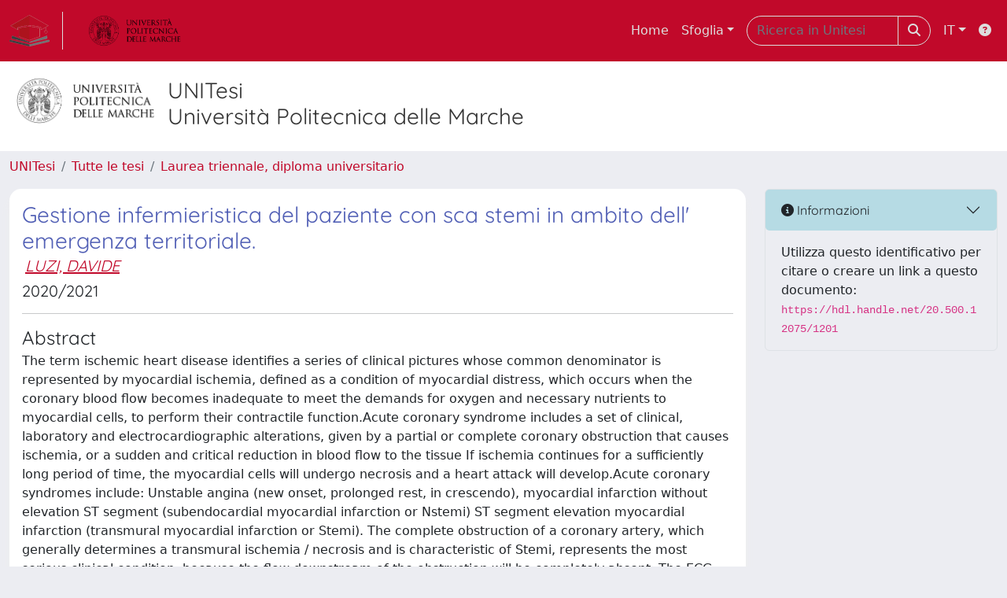

--- FILE ---
content_type: text/html;charset=utf-8
request_url: https://tesi.univpm.it/handle/20.500.12075/1201
body_size: 54543
content:
<!DOCTYPE html>
<html lang="it">
<head>
	<meta charset="utf-8">
	<meta http-equiv="X-UA-Compatible" content="IE=edge">
	<meta name="viewport" content="width=device-width, initial-scale=1.0">
	<link rel="shortcut icon"  href="/sr/favicon.ico" />
<link rel="stylesheet" href="/sr/jquery-ui/jquery-ui.min.css">
<link rel="stylesheet" type="text/css" href="https://static.cineca.it/jd/npm/jgrowl@1.4.9/jquery.jgrowl.min.css" />
<link rel="stylesheet" href="https://static.cineca.it/jd/npm/select2@4.0.13/dist/css/select2.min.css" />
<link rel="stylesheet" href="https://static.cineca.it/jd/npm/select2-bootstrap-5-theme@1.1.1/dist/select2-bootstrap-5-theme.min.css" />
<link rel="stylesheet" href="/sr/cineca/css/bootstrap-ricerca.min.css">
<link rel="stylesheet" href="/sr/local.css"><title>Gestione infermieristica del paziente con sca stemi in ambito dell&#039; emergenza territoriale.</title>
	<script src="https://static.cineca.it/jd/npm/jquery@3.7.1/dist/jquery.min.js" integrity="sha512-v2CJ7UaYy4JwqLDIrZUI/4hqeoQieOmAZNXBeQyjo21dadnwR+8ZaIJVT8EE2iyI61OV8e6M8PP2/4hpQINQ/g==" crossorigin="anonymous"></script>
<script type="text/javascript" src="/sr/jquery-ui/jquery-ui.min.js"></script>
<script type="text/javascript" src="/sr/jquery-ui-i18n/jquery.ui.datepicker-it.latest.js" charset="utf-8"></script>
<script src="https://static.cineca.it/jd/npm/bootstrap@5.2.3/dist/js/bootstrap.bundle.min.js" integrity="sha384-kenU1KFdBIe4zVF0s0G1M5b4hcpxyD9F7jL+jjXkk+Q2h455rYXK/7HAuoJl+0I4" crossorigin="anonymous"></script>
<script src="https://static.cineca.it/jd/npm/jgrowl@1.4.9/jquery.jgrowl.min.js"></script>
<script src="https://static.cineca.it/jd/npm/select2@4.0.13/dist/js/select2.full.min.js"></script>
<script src="https://static.cineca.it/jd/npm/blueimp-tmpl@3.20.0/js/tmpl.min.js"></script><script type="text/javascript" src="/sr/jquery/js/jquery.displaytag-ajax-1.2.js"></script>
<script src="https://static.cineca.it/jd/npm/js-cookie@3.0.5/dist/js.cookie.min.js" integrity="sha256-WCzAhd2P6gRJF9Hv3oOOd+hFJi/QJbv+Azn4CGB8gfY=" crossorigin="anonymous" referrerpolicy="no-referrer"></script>
<script>
	var JQ = $;
	var j = $;
</script>
<script type="text/javascript">
</script>
<script type="text/javascript" src="/sr/cineca/js/cilea.js?fwkVersion=26.1.0.0"></script>
<script type="text/javascript" src="/sr/cineca/js/fragment.js?fwkVersion=26.1.0.0"></script>
<script type="text/javascript" src="/sr/cineca/js/treeview.js?fwkVersion=26.1.0.0"></script>
<script type="text/javascript" src="/sr/cineca/js/ap-tool.js?fwkVersion=26.1.0.0"></script>
<span style="display:none;" id="rememberToSaveText">Attenzione: i dati modificati non sono ancora stati salvati. Per confermare inserimenti o cancellazioni di voci è necessario confermare con il tasto SALVA/INSERISCI in fondo alla pagina</span>
<script type="text/javascript" src="/sr/cineca/js/print.js?fwkVersion=26.1.0.0"></script>
<script type="text/javascript" src="/sr/cineca/js/widget.js?fwkVersion=26.1.0.0"></script>
<script type="text/javascript" src="/sr/cineca/js/layout.js?fwkVersion=26.1.0.0"></script>




<script type="text/javascript">
	var authenticatedPersonId='';
	var authenticatedUser=false;
</script>
<script type="text/javascript" src="https://tesi.univpm.it/static/js/utils.js"></script>
	<script type="text/javascript" src="https://tesi.univpm.it/static/js/choice-support.js"></script>
<script type="text/javascript">
				j(document).ready(function() {
					j('body').on('change','#itemxpage', function() {
						var dspaceObjectId = $('#dspaceObjectId').val();
						if (dspaceObjectId != null && dspaceObjectId != '') {
							$('#modal_display_item').modal('toggle');
							showEventLog(dspaceObjectId, '1', this.value);
						}
					});
					j('body').on('click',"#modal_display_item .pagination li:not('.active') .page-link", function(event) {
						var pagesize = $('#itemxpage').val();
						var dspaceObjectId = $('#dspaceObjectId').val();
						var url = new URL(this.href);
						var page = url.searchParams.get("page");
						if (page == null || isNaN(page)){
							page = 1;
						}
						if (dspaceObjectId != null && dspaceObjectId != '') {
							$('#modal_display_item').modal('toggle');
							showEventLog(dspaceObjectId,page, pagesize);
						}
						return false;
					});
				});
				function showEventLog(dsoId, page, pagesize) {
					   var url = "/dspaceObjectEventLog/widgetSearch.modal";
					jQuery.ajax({
						url: url,
						method: 'GET',
						data: {dspaceObjectId: dsoId, posting: 1, modalSize: 'xlarge', page: page, pageSize: pagesize},
						success: function(data) {
			                var $modal = $(data);
			                $modal.attr('id','modal_display_item');
							$('body').append($modal);
							var myModal = new bootstrap.Modal(document.getElementById('modal_display_item'), {backdrop: true});
							myModal.show();
			                $modal.filter('.modal').on('hidden.bs.modal', function(){
			                	$modal.remove();
							});
			                
						}
					});
				}
				</script>
<script type"text/javascript">
$(document).ready(function() {
	checkMoreless();
});
function checkMoreless() {
	if($('.moreless-more').length) {
		var more = $('<a class="btn-link"></a>').html('&nbsp;espandi');	
		more.click(function(){
			var moretext = $(this).next('.moreless-more');
			var lesstext = $(this).prev('.moreless-fixed');		
			lesstext.html(lesstext.html().substring(0, lesstext.html().length-3));		
			moretext.toggleClass('hide');
			$(this).toggleClass('hide');
			var less = $('<a class="btn-link"></a>').html('&nbsp;comprimi');
			less.click(function(){
				var moretext = $(this).prev('.moreless-more');
				moretext.toggleClass('hide');
				$(this).toggleClass('hide');
				moretext.prev('a').toggleClass('hide');
				var elements = document.getElementsByTagName('span');
				for (var i = 0; i < elements.length; i++) {				
					if((elements[i].className).indexOf('moreless-fixed') > -1) {
						if(elements[i].innerHTML.indexOf('...') == -1){
							elements[i].innerHTML=elements[i].innerHTML+'...';												
						}
					}
				}
			});
			moretext.after(less);
		});	
		$('.moreless-more').before(more);
		$('.moreless-more').toggleClass('hide');
		
	}
}
</script><script>
      window.customCookieJsonConfigPath='/sr/cookie-config.json';
    </script>
	<script src="https://static.iu.cineca.it/v1/default.js"></script>
	<script type="text/javascript">
	function isThirdPartyCookieEnabled() {
		var cookieString = Cookies.get('cc_cookie');
		if (cookieString==null||cookieString=="")
			return false;
		var cookieJson = JSON.parse(cookieString);
		var retValue = false;
		$.each(cookieJson.level , function (key, value) {
			if(value == 'thirdParty')
				retValue = true;
		});
		return retValue;
	}
	$(document).on('click', '.c-bn', function() { 
		Cookies.set('thirdParty',isThirdPartyCookieEnabled(), { path: '/'});
	});
	Cookies.set('thirdParty',isThirdPartyCookieEnabled(), { path: '/' });
	</script>
<script type="text/javascript">
	$(document).ready(function() {
		if (typeof trackEventCategoryDone === "undefined") {
			
			trackEvent('trackPageView');
		}
	});
	</script>
<script type="text/javascript" src="/sr/local.js?fwkVersion=26.1.0.0"></script>

	
	
	
	
	
	
	
	
<link rel="schema.DCTERMS" href="http://purl.org/dc/terms/" />
<link rel="schema.DC" href="http://purl.org/dc/elements/1.1/" />
<meta name="DC.title" content="Gestione infermieristica del paziente con sca stemi in ambito dell' emergenza territoriale." />
<meta name="DC.contributor" content="TRAINI, TIZIANA" />
<meta name="DC.relation" content="Dipartimento Scienze Biomediche e Sanita' Pubblica" />
<meta name="DC.relation" content="Infermieristica (abilitante alla professione sanitaria di Infermiere)" />
<meta name="DC.description" content="open" xml:lang="en" />
<meta name="DC.contributor" content="ANDREUCCI, MARIDA" />
<meta name="DC.creator" content="LUZI, DAVIDE" />
<meta name="DCTERMS.dateAccepted" content="2021-12-01T15:59:02Z" scheme="DCTERMS.W3CDTF" />
<meta name="DCTERMS.available" content="2021-12-01T15:59:02Z" scheme="DCTERMS.W3CDTF" />
<meta name="DC.identifier" content="http://hdl.handle.net/20.500.12075/1201" scheme="DCTERMS.URI" />
<meta name="DC.description" content="2021-11-25" />
<meta name="DC.relation" content="2020" />
<meta name="DC.identifier" content="122355" />
<meta name="DC.description" content="Il termine cardiopatia ischemica, identifica una serie di quadri clinici il cui comune denominatore è rappresentato dall’ischemia miocardica, definita come una condizione di sofferenza del miocardio, che avviene quando il flusso ematico coronarico diventa inadeguato a soddisfare le richieste di ossigeno e di nutrienti necessarie alle cellule miocardiche, per svolgere la propria funzione contrattile.La sindrome coronarica acuta comprende un insieme di alterazioni cliniche, laboratoristiche ed elettrocardiografiche, date da un'ostruzione coronarica parziale o completa che determina ischemia, ovvero una riduzione repentina e critica del flusso sanguigno al tessuto cardiaco.Se l'ischemia si protrae per un periodo di tempo sufficientemente lungo, le cellule miocardiche andranno incontro a necrosi e si svilupperà un infarto.Le sindromi coronariche acute, vanno a comprendere: Angina Instabile ( di nuova insorgenza, a riposo prolungata, in crescendo),L’infarto del miocardio senza sopraslivellamento del tratto ST (infarto del miocardio subendocardico o Nstemi)L'infarto del miocardio con sopraslivellamento del segmento ST (infarto del miocardio transmurale o Stemi). L'ostruzione completa di una coronaria, che generalmente determina una ischemia/necrosi transmurale ed è caratteristica dello Stemi, rappresenta la condizione clinica più grave, perché il flusso a valle dell'ostruzione, sarà del tutto assente. Le alterazioni Ecg-grafiche che si associano ad infarto miocardico, sono distinte in due categorie: infarto del miocardio con sopraslivellamento del tratto ST ( Sca Stemi ), infarto del miocardio con sottoslivellamento del tratto St ( Sca Nstemi ).&#xA;La terapia farmacologica che viene messa in atto nelle sindromi coronariche, varia in base alla presenza o assenza dello slivellamento del tratto ST.  Nel primo caso viene messo in atto l' acronimo MANO ( morfina,aspirina,nitroglicerina,ossigeno), nel secondo caso viene somministrata la terapia antalgica,anti-trombotica, anti-aggregante ecc.. per poi valutare la necessità o meno nell'effetuare l'angioplastica.&#xA; Come avviene in altri settori assistenziali ad elevata complessità, l’emergenza-urgenza extra-ospedaliera richiede agli infermieri conoscenze teoriche e abilità specifiche,gli operatori della professione infermieristica, svolgono in autonomia attività dirette alla prevenzione ed alla salvaguardia della salute individuale e collettiva, utilizzando metodologie di pianificazione per obiettivi dell'assistenza, rimanendo nel proprio ambito di competenza.&#xA;In ambito dell' emergenza territoriale, si fa riferimento al protocollo SCA-STEMI AV5 Asur Marche &quot; Gestione dell’ Angioplastica Primaria nell’ AV5 ”, dove viene presentata la gestione del paziente con Sca Stemi dal territorio all' emodinamica, nella realtà dell' Area Vasta 5 ; si mette in evidenzia il sistema di rete Hub e Spoke, in riferimento al territorio di Ascoli Piceno e San Benedetto Del Tronto. &#xA;In conclusione, lo scopo di questo elaborato è quello di proporre l' implementazione sul territorio della telecardiologia associata all'utilizzo di ambulanze infermierizzate, per far si che ci sia una riduzione nella tempistica e una migliore assistenza erogata.&#xA;Le fonti utilizzate, sono riportate nei riferimenti bibliografici e nella sitografia." />
<meta name="DC.title" content="Nursing management of the patient with systems in the field of territorial emergency." />
<meta name="DC.description" content="The term ischemic heart disease identifies a series of clinical pictures whose common denominator is represented by myocardial ischemia, defined as a condition of myocardial distress, which occurs when the coronary blood flow becomes inadequate to meet the demands for oxygen and necessary nutrients to myocardial cells, to perform their contractile function.Acute coronary syndrome includes a set of clinical, laboratory and electrocardiographic alterations, given by a partial or complete coronary obstruction that causes ischemia, or a sudden and critical reduction in blood flow to the tissue If ischemia continues for a sufficiently long period of time, the myocardial cells will undergo necrosis and a heart attack will develop.Acute coronary syndromes include: Unstable angina (new onset, prolonged rest, in crescendo), myocardial infarction without elevation ST segment (subendocardial myocardial infarction or Nstemi) ST segment elevation myocardial infarction (transmural myocardial infarction or Stemi). The complete obstruction of a coronary artery, which generally determines a transmural ischemia / necrosis and is characteristic of Stemi, represents the most serious clinical condition, because the flow downstream of the obstruction will be completely absent. The ECG-graphic changes associated with myocardial infarction are divided into two categories: myocardial infarction with ST segment elevation (Sca Stemi), myocardial infarction with ST segment elevation (Sca Nstemi).&#xA;The drug therapy that is implemented in coronary syndromes varies according to the presence or absence of the ST segment elevation. In the first case the acronym HAND (morphine, aspirin, nitroglycerin, oxygen) is implemented, in the second case the analgesic, anti-thrombotic, anti-aggregating therapy is administered, etc. to then evaluate the need or not in carrying out angioplasty.&#xA;As in other highly complex care sectors, extra-hospital emergency-urgency requires nurses theoretical knowledge and specific skills, the operators of the nursing profession independently carry out activities aimed at the prevention and protection of individual and collective health, using planning methodologies for assistance objectives, remaining within their own area of ​​competence.&#xA;In the context of territorial emergency, reference is made to the SCA-STEMI AV5 Asur Marche protocol &quot;Management of Primary Angioplasty in AV5&quot;, where the management of the patient with Sca Stemi is presented from the territory to the hemodynamics, in the reality of the Area Vasta 5; the Hub and Spoke network system is highlighted, with reference to the territory of Ascoli Piceno and San Benedetto Del Tronto.&#xA;In conclusion, the purpose of this paper is to propose the implementation on the territory of telecardiology associated with the use of nursing ambulances, to ensure that there is a reduction in the timing and a better assistance provided.&#xA;The sources used are reported in the bibliographical references and in the sitography." />
<meta name="DC.identifier" content="70042" />
<meta name="DC.relation" content="1091081" />
<meta name="DC.date" content="2024/11/24 00:28:53" xml:lang="*" scheme="DCTERMS.W3CDTF" />
<meta name="DC.date" content="1732404533449" xml:lang="*" scheme="DCTERMS.W3CDTF" />

<meta name="citation_title" content="Gestione infermieristica del paziente con sca stemi in ambito dell' emergenza territoriale." />
<meta name="citation_date" content="2020" />
<meta name="citation_abstract_html_url" content="https://tesi.univpm.it/handle/20.500.12075/1201" />
<meta name="citation_pdf_url" content="https://tesi.univpm.it/bitstream/20.500.12075/1201/2/TESI%20WORD%20DAVIDE%20COMPLETATA%20%281%29-convertito%20%281%29.pdf" />

	
	
	
	
	<script type="text/javascript">
	$(document).on('click', '.c-bn', function() { 
		location.reload();
	});
	</script>

	



</head>
<body class="body-default body-anonymous">
	



<header class="navbar navbar-expand-md navbar-dark sticky-top layout-top bg-primary iu-hide">
	<nav class="container-fluid flex-wrap flex-md-nowrap" aria-label="menu top">
		<a class="navbar-brand ps-0 pt-0 pb-0 pe-3" href="https://tesi.univpm.it/" aria-label="link homepage" id="uiLogoLink">
			<img src="/sr/logo_unitesi.png" alt="UNItesi" id="uiLogoImg" class="d-block my-1 navbar-brand-img"/>
		</a>
		<a class="navbar-brand ps-3 pt-0 pb-0 pe-3 me-3" href="https://www.univpm.it/" aria-label="link homepage università" id="customerLogoLink">
			<img src="/image/logo_customer.png" alt="UNItesi" id="clientLogoImg" class="d-block my-1 navbar-brand-img"/>
		</a>
		<button class="navbar-toggler" type="button" data-bs-toggle="collapse" data-bs-target="#navbarSupportedContent" aria-controls="navbarSupportedContent" aria-expanded="false" aria-label="mostra/nascondi menu">
			<span class="fas fa-bars"></span>
		</button>
		<div class="collapse navbar-collapse" id="navbarSupportedContent">
			<ul class="navbar-nav flex-row flex-wrap pt-2 py-md-0">
				







	
</ul>
			<ul class="navbar-nav flex-row flex-wrap ms-md-auto">
				<li class="nav-item col-6 col-md-auto " id="topNavHome">
					<a class="nav-link p-2" href="https://tesi.univpm.it/">Home</a>
				</li>
				<li class="nav-item col-6 col-md-auto dropdown">
					<a class="nav-link p-2 dropdown-toggle" href="#" id="navbarDropdownBrowse" role="button" data-bs-toggle="dropdown" aria-haspopup="true" aria-expanded="false">
						Sfoglia</a>
					<div class="dropdown-menu" aria-labelledby="navbarDropdownBrowse">
						<a class="dropdown-item" href="https://tesi.univpm.it/community-list">Macrotipologie<br/>&amp;&nbsp;tipologie</a>
							<div class="dropdown-divider"></div>
						<a class="dropdown-item" href="https://tesi.univpm.it/browse?type=title">Title</a>
						<a class="dropdown-item" href="https://tesi.univpm.it/browse?type=author">Autore</a>
						<a class="dropdown-item" href="https://tesi.univpm.it/browse?type=contributorSupervisor">Relatore</a>
						<a class="dropdown-item" href="https://tesi.univpm.it/browse?type=relationAcademicyear">Anno</a>
						<a class="dropdown-item" href="https://tesi.univpm.it/browse?type=relationDepartment">Dipartimento</a>
						<a class="dropdown-item" href="https://tesi.univpm.it/browse?type=relationCourse">Corso</a>
						<a class="dropdown-item" href="https://tesi.univpm.it/browse?type=contributorAdvisor">Correlatore</a>
						</div>
				</li>
			</ul>
			<form class="navbar-search-top d-flex" action="https://tesi.univpm.it/simple-search" method="get" role="search">
				<div class="input-group p-2">
					<input class="form-control bg-primary layout-top-input" type="search" placeholder="Ricerca in Unitesi" name="query" id="tequery" size="25" aria-label="Ricerca in Unitesi">
					<button class="btn btn-primary layout-top-input-btn" type="submit"><span class="fas fa-search"></span></button>
				</div>
			</form>
			<ul class="navbar-nav flex-row flex-wrap">
		 		<li class="nav-item col-6 col-md-auto dropdown">
					<a class="nav-link p-2 dropdown-toggle" href="#" id="navbarDropdownLanguage" role="button" data-bs-toggle="dropdown" aria-haspopup="true" aria-expanded="false">
						IT</a>
					<div class="dropdown-menu dropdown-menu-end" aria-labelledby="navbarDropdownLanguage">
						<a class="dropdown-item" href="javascript:reloadLanguageModuleAll('https://tesi.univpm.it',['ir'],'/language/change.json','it');" ><img src="/sr/cineca/images/flag/flag_it.png" alt="Italiano" title=""/>&nbsp;Italiano</a>
						<a class="dropdown-item" href="javascript:reloadLanguageModuleAll('https://tesi.univpm.it',['ir'],'/language/change.json','en');" ><img src="/sr/cineca/images/flag/flag_en.png" alt="English" title="English"/>&nbsp;English</a>
							</div>
				</li>
				<li class="nav-item col-6 col-md-auto ">
					









<script type="text/javascript">
<!-- Javascript starts here
document.write('<a class="nav-link p-2" href="#" onClick="var popupwin = window.open(\'https://wiki.u-gov.it/confluence/display/UGOVHELP/UNITESI\',\'dspacepopup\',\'height=600,width=850,resizable,scrollbars\');popupwin.focus();return false;"><span class="fas fa-question-circle" title="Aiuto"></span></a>');
// -->
</script><noscript><a href="https://wiki.u-gov.it/confluence/display/UGOVHELP/UNITESI" target="dspacepopup"><span class="fas fa-question-circle" title="Aiuto"></span></a></noscript>
</li>
				</ul>
		</div>
	</nav>
</header>




<div class="site-header iu-hide bg-secondary text-dark">
				<div class="site-title CinecaSiteIntroduction" id="headerText">
					<div>
						<div class="page-header" style="width: 100%;">
	<div class="page-title CinecaSiteIntroduction float-start" id="headerLogoLeft">
		<img src="/image/logo_customer.png" style="max-height: 60px;">
		</div>
	<div class="page-title CinecaSiteIntroduction float-start ms-3" id="headerText">
		<h3>
			UNITesi<br>Università Politecnica delle Marche</h3>
		</div>
	<div class="clearfix"></div>
</div></div>
				</div>
			</div>
		<div class="container-xxl ps-0 pe-0 layout-no-sidebar" id="mainContainerDiv">
		



<main class="layout-main" id="content">
			<div class="container-fluid page-content">
	        	<nav aria-label="breadcrumb" class="mt-2 iu-hide">
	<form name="breadCrumbsForm" id="breadCrumbsForm" method="post">
		<ol class="breadcrumb rounded">
			<li class="breadcrumb-item"><a href="/">UNITesi</a></li>
		
		
			
				<li class="breadcrumb-item"><a href="/handle/20.500.12075/1">Tutte le tesi</a></li>
			
			<li class="breadcrumb-item"><a href="/handle/20.500.12075/3">Laurea triennale, diploma universitario</a></li></ol>
	</form>
</nav>

















































	
	
		
		
	










<p class="searchIndexItemDescription abstractEng">The term ischemic heart disease identifies a series of clinical pictures whose common denominator is represented by myocardial ischemia, defined as a condition of myocardial distress, which occurs when the coronary blood flow becomes inadequate to meet the demands for oxygen and necessary nutrients to myocardial cells, to perform their contractile function.Acute coronary syndrome includes a set of clinical, laboratory and electrocardiographic alterations, given by a partial or complete coronary obstruction that causes ischemia, or a sudden and critical reduction in blood flow to the tissue If ischemia continues for a sufficiently long period of time, the myocardial cells will undergo necrosis and a heart attack will develop.Acute coronary syndromes include: Unstable angina (new onset, prolonged rest, in crescendo), myocardial infarction without elevation ST segment (subendocardial myocardial infarction or Nstemi) ST segment elevation myocardial infarction (transmural myocardial infarction or Stemi). The complete obstruction of a coronary artery, which generally determines a transmural ischemia / necrosis and is characteristic of Stemi, represents the most serious clinical condition, because the flow downstream of the obstruction will be completely absent. The ECG-graphic changes associated with myocardial infarction are divided into two categories: myocardial infarction with ST segment elevation (Sca Stemi), myocardial infarction with ST segment elevation (Sca Nstemi).
The drug therapy that is implemented in coronary syndromes varies according to the presence or absence of the ST segment elevation. In the first case the acronym HAND (morphine, aspirin, nitroglycerin, oxygen) is implemented, in the second case the analgesic, anti-thrombotic, anti-aggregating therapy is administered, etc. to then evaluate the need or not in carrying out angioplasty.
As in other highly complex care sectors, extra-hospital emergency-urgency requires nurses theoretical knowledge and specific skills, the operators of the nursing profession independently carry out activities aimed at the prevention and protection of individual and collective health, using planning methodologies for assistance objectives, remaining within their own area of ​​competence.
In the context of territorial emergency, reference is made to the SCA-STEMI AV5 Asur Marche protocol &#034;Management of Primary Angioplasty in AV5&#034;, where the management of the patient with Sca Stemi is presented from the territory to the hemodynamics, in the reality of the Area Vasta 5; the Hub and Spoke network system is highlighted, with reference to the territory of Ascoli Piceno and San Benedetto Del Tronto.
In conclusion, the purpose of this paper is to propose the implementation on the territory of telecardiology associated with the use of nursing ambulances, to ensure that there is a reduction in the timing and a better assistance provided.
The sources used are reported in the bibliographical references and in the sitography.</p>
<p class="searchIndexItemDescription abstractIta">Il termine cardiopatia ischemica, identifica una serie di quadri clinici il cui comune denominatore è rappresentato dall’ischemia miocardica, definita come una condizione di sofferenza del miocardio, che avviene quando il flusso ematico coronarico diventa inadeguato a soddisfare le richieste di ossigeno e di nutrienti necessarie alle cellule miocardiche, per svolgere la propria funzione contrattile.La sindrome coronarica acuta comprende un insieme di alterazioni cliniche, laboratoristiche ed elettrocardiografiche, date da un&#039;ostruzione coronarica parziale o completa che determina ischemia, ovvero una riduzione repentina e critica del flusso sanguigno al tessuto cardiaco.Se l&#039;ischemia si protrae per un periodo di tempo sufficientemente lungo, le cellule miocardiche andranno incontro a necrosi e si svilupperà un infarto.Le sindromi coronariche acute, vanno a comprendere: Angina Instabile ( di nuova insorgenza, a riposo prolungata, in crescendo),L’infarto del miocardio senza sopraslivellamento del tratto ST (infarto del miocardio subendocardico o Nstemi)L&#039;infarto del miocardio con sopraslivellamento del segmento ST (infarto del miocardio transmurale o Stemi). L&#039;ostruzione completa di una coronaria, che generalmente determina una ischemia/necrosi transmurale ed è caratteristica dello Stemi, rappresenta la condizione clinica più grave, perché il flusso a valle dell&#039;ostruzione, sarà del tutto assente. Le alterazioni Ecg-grafiche che si associano ad infarto miocardico, sono distinte in due categorie: infarto del miocardio con sopraslivellamento del tratto ST ( Sca Stemi ), infarto del miocardio con sottoslivellamento del tratto St ( Sca Nstemi ).
La terapia farmacologica che viene messa in atto nelle sindromi coronariche, varia in base alla presenza o assenza dello slivellamento del tratto ST.  Nel primo caso viene messo in atto l&#039; acronimo MANO ( morfina,aspirina,nitroglicerina,ossigeno), nel secondo caso viene somministrata la terapia antalgica,anti-trombotica, anti-aggregante ecc.. per poi valutare la necessità o meno nell&#039;effetuare l&#039;angioplastica.
 Come avviene in altri settori assistenziali ad elevata complessità, l’emergenza-urgenza extra-ospedaliera richiede agli infermieri conoscenze teoriche e abilità specifiche,gli operatori della professione infermieristica, svolgono in autonomia attività dirette alla prevenzione ed alla salvaguardia della salute individuale e collettiva, utilizzando metodologie di pianificazione per obiettivi dell&#039;assistenza, rimanendo nel proprio ambito di competenza.
In ambito dell&#039; emergenza territoriale, si fa riferimento al protocollo SCA-STEMI AV5 Asur Marche &#034; Gestione dell’ Angioplastica Primaria nell’ AV5 ”, dove viene presentata la gestione del paziente con Sca Stemi dal territorio all&#039; emodinamica, nella realtà dell&#039; Area Vasta 5 ; si mette in evidenzia il sistema di rete Hub e Spoke, in riferimento al territorio di Ascoli Piceno e San Benedetto Del Tronto. 
In conclusione, lo scopo di questo elaborato è quello di proporre l&#039; implementazione sul territorio della telecardiologia associata all&#039;utilizzo di ambulanze infermierizzate, per far si che ci sia una riduzione nella tempistica e una migliore assistenza erogata.
Le fonti utilizzate, sono riportate nei riferimenti bibliografici e nella sitografia.</p>





		
	

<div class="row">

<div class="col-lg-12 col-xl-9">
	<div class="card">
	<div class="card-body">
		<div>
			
			
			
			
			
			
				
					
					
				
			
				
			
				
			
				
			
				
			
				
			
			
			
			
			
			<h3 class="mb-1 text-secondary">Gestione infermieristica del paziente con sca stemi in ambito dell' emergenza territoriale.</h3>
			<h5>




























	
	


	
		
		
		
		
		
	





	
	
	
	
	
	
	
		
		
		
		
		
			
			
			
		
		
		
		
			
			
				
				
					
					
					
					
						
							
						
						
					
				
				
				
				
				
				
				
				
				
				
				
			
			
		
		
		
		
	


<em><span class="contributor internalContributor internalContributor068bfb20-5b80-4d89-b17f-9f16cede7d58 m-1"><a href="/browse?type=author&authority=st104932" class="authority author">LUZI, DAVIDE</a></span></em>

</h5>
			<h5>2020/2021</h5>
			<hr/>
			
				<h4 class="mb-1">Abstract</h4>
				The term ischemic heart disease identifies a series of clinical pictures whose common denominator is represented by myocardial ischemia, defined as a condition of myocardial distress, which occurs when the coronary blood flow becomes inadequate to meet the demands for oxygen and necessary nutrients to myocardial cells, to perform their contractile function.Acute coronary syndrome includes a set of clinical, laboratory and electrocardiographic alterations, given by a partial or complete coronary obstruction that causes ischemia, or a sudden and critical reduction in blood flow to the tissue If ischemia continues for a sufficiently long period of time, the myocardial cells will undergo necrosis and a heart attack will develop.Acute coronary syndromes include: Unstable angina (new onset, prolonged rest, in crescendo), myocardial infarction without elevation ST segment (subendocardial myocardial infarction or Nstemi) ST segment elevation myocardial infarction (transmural myocardial infarction or Stemi). The complete obstruction of a coronary artery, which generally determines a transmural ischemia / necrosis and is characteristic of Stemi, represents the most serious clinical condition, because the flow downstream of the obstruction will be completely absent. The ECG-graphic changes associated with myocardial infarction are divided into two categories: myocardial infarction with ST segment elevation (Sca Stemi), myocardial infarction with ST segment elevation (Sca Nstemi).
The drug therapy that is implemented in coronary syndromes varies according to the presence or absence of the ST segment elevation. In the first case the acronym HAND (morphine, aspirin, nitroglycerin, oxygen) is implemented, in the second case the analgesic, anti-thrombotic, anti-aggregating therapy is administered, etc. to then evaluate the need or not in carrying out angioplasty.
As in other highly complex care sectors, extra-hospital emergency-urgency requires nurses theoretical knowledge and specific skills, the operators of the nursing profession independently carry out activities aimed at the prevention and protection of individual and collective health, using planning methodologies for assistance objectives, remaining within their own area of ​​competence.
In the context of territorial emergency, reference is made to the SCA-STEMI AV5 Asur Marche protocol "Management of Primary Angioplasty in AV5", where the management of the patient with Sca Stemi is presented from the territory to the hemodynamics, in the reality of the Area Vasta 5; the Hub and Spoke network system is highlighted, with reference to the territory of Ascoli Piceno and San Benedetto Del Tronto.
In conclusion, the purpose of this paper is to propose the implementation on the territory of telecardiology associated with the use of nursing ambulances, to ensure that there is a reduction in the timing and a better assistance provided.
The sources used are reported in the bibliographical references and in the sitography.
			
		</div>
	<div class="dspace-display-item tabbable page-tabs mt-3">
		<h5>
		<ul class="nav nav-tabs border-bottom fw-bold">
			<li class="nav-item"><a class="nav-link active" href="#tab_default" onclick="changeItemView('simple');" data-bs-toggle="tab">Scheda breve</a></li>
			<li class="nav-item"><a class="nav-link " href="#tab_default" onclick="changeItemView('complete');" data-bs-toggle="tab">Scheda completa</a></li>
			<li class="nav-item"><a class="nav-link " href="#tab_default" onclick="changeItemView('full');" data-bs-toggle="tab">Scheda completa (DC)</a></li>
			
			
			
					
			<li class="nav-item"><a class="nav-link" onclick="location.href='/cris/item/20.500.12075/1201/statistics'" data-bs-toggle="tab"><span class="far fa-chart-bar"></span></a></li>
			
		</ul>
		</h5>
		<div class="tab-content">
			<div class="tab-pane active fade show" id="tab_default">
				

















































	
	
	




















<div class="itemDisplayTable container-fluid g-3">
	
		
		
		
		
		
		
	
		
		
		
		
		
		
			
			
			
			
			
				
			
			
				
					
						
						
							 
							 
								

























	
	
	
	
	
	
	<div class="line form-group row metadataFieldValue pt-2 pb-2 dc_relation_department" id="dc.relation.department_line" >
		
		<div class="line-label col-md-12"><label for="dc.relation.department" class="control-label   metadataFieldLabel dc_relation_department">
	<span class="line-label-text">Facoltà/Dipartimento</span>
	
	
    	
        
        	
			
        
    
	
	
</label></div>
		<div class="line-content col-sm-12" id="dc.relation.department_content">
			
				
				<em><a href="/browse?type=relationDepartment&authority=ou10266" class="authority relationDepartment">Dipartimento Scienze Biomediche e Sanita' Pubblica</a></em>
			
			
			
			
		</div>
	</div>

							 
						
					
				
				
			
		
	
		
		
		
		
		
		
			
			
			
			
			
				
			
			
				
					
						
						
							 
							 
								

























	
	
	
	
	
	
	<div class="line form-group row metadataFieldValue pt-2 pb-2 dc_relation_course" id="dc.relation.course_line" >
		
		<div class="line-label col-md-12"><label for="dc.relation.course" class="control-label   metadataFieldLabel dc_relation_course">
	<span class="line-label-text">Corso di studio</span>
	
	
    	
        
        	
			
        
    
	
	
</label></div>
		<div class="line-content col-sm-12" id="dc.relation.course_content">
			
				
				<em><a href="/browse?type=relationCourse&authority=co10252" class="authority relationCourse">Infermieristica (abilitante alla professione sanitaria di Infermiere)</a></em>
			
			
			
			
		</div>
	</div>

							 
						
					
				
				
			
		
	
		
		
		
		
		
		
			
			
			
			
			
				
			
			
				
					
						
						
							 
							 
								

























	
	
	
	
	
	
	<div class="line form-group row metadataFieldValue pt-2 pb-2 dc_relation_academicyear" id="dc.relation.academicyear_line" >
		
		<div class="line-label col-md-12"><label for="dc.relation.academicyear" class="control-label   metadataFieldLabel dc_relation_academicyear">
	<span class="line-label-text">Anno Accademico</span>
	
	
    	
        
        	
			
        
    
	
	
</label></div>
		<div class="line-content col-sm-12" id="dc.relation.academicyear_content">
			
				
				<em>2020</em>
			
			
			
			
		</div>
	</div>

							 
						
					
				
				
			
		
	
		
		
		
		
		
		
			
			
			
			
			
				
			
			
				
					
						
						
							 
							 
								

























	
	
	
	
	
	
	<div class="line form-group row metadataFieldValue pt-2 pb-2 dc_description_finalexamdate" id="dc.description.finalexamdate_line" >
		
		<div class="line-label col-md-12"><label for="dc.description.finalexamdate" class="control-label   metadataFieldLabel dc_description_finalexamdate">
	<span class="line-label-text">Data dell'esame finale</span>
	
	
    	
        
        	
			
        
    
	
	
</label></div>
		<div class="line-content col-sm-12" id="dc.description.finalexamdate_content">
			
				
				<em>2021-11-25</em>
			
			
			
			
		</div>
	</div>

							 
						
					
				
				
			
		
	
		
		
		
		
		
		
	
		
		
		
		
		
		
			
			
			
			
			
				
			
			
				
					
						
						
							 
							 
								

























	
	
	
	
	
	
	<div class="line form-group row metadataFieldValue pt-2 pb-2 dc_title_eng" id="dc.title.eng_line" >
		
		<div class="line-label col-md-12"><label for="dc.title.eng" class="control-label   metadataFieldLabel dc_title_eng">
	<span class="line-label-text">Titolo inglese</span>
	
	
    	
        
        	
			
        
    
	
	
</label></div>
		<div class="line-content col-sm-12" id="dc.title.eng_content">
			
				
				<em>Nursing management of the patient with systems in the field of territorial emergency.</em>
			
			
			
			
		</div>
	</div>

							 
						
					
				
				
			
		
	
		
		
		
		
		
		
			
			
			
			
			
				
			
			
				
					
						
						
							 
							 
								

























	
	
	
	
	
	
	<div class="line form-group row metadataFieldValue pt-2 pb-2 dc_description_abstractita" id="dc.description.abstractita_line" >
		
		<div class="line-label col-md-12"><label for="dc.description.abstractita" class="control-label   metadataFieldLabel dc_description_abstractita">
	<span class="line-label-text">Abstract in italiano</span>
	
	
    	
        
        	
			
        
    
	
	
</label></div>
		<div class="line-content col-sm-12" id="dc.description.abstractita_content">
			
				
				<em>Il termine cardiopatia ischemica, identifica una serie di quadri clinici il cui comune denominatore &egrave; rappresentato dall&rsquo;ischemia miocardica, definita come una condizione di sofferenza del miocardio, che avviene quando il flusso ematico coronarico diventa inadeguato a soddisfare le richieste di ossigeno e di nutrienti necessarie alle cellule miocardiche, per svolgere la propria funzione contrattile.La sindrome coronarica acuta comprende un insieme di alterazioni cliniche, laboratoristiche ed elettrocardiografiche, date da un'ostruzione coronarica parziale o completa che determina ischemia, ovvero una riduzione repentina e critica del flusso sanguigno al tessuto cardiaco.Se l'ischemia si protrae per un periodo di tempo sufficientemente lungo, le cellule miocardiche andranno incontro a necrosi e si svilupper&agrave; un infarto.Le sindromi coronariche acute, vanno a comprendere: Angina Instabile ( di nuova insorgenza, a riposo prolungata, in crescendo),L&rsquo;infarto del miocardio senza sopraslivellamento del tratto ST (infarto del miocardio subendocardico o Nstemi)L'infarto del miocardio con sopraslivellamento del segmento ST (infarto del miocardio transmurale o Stemi). L'ostruzione completa di una coronaria, che generalmente determina una ischemia/necrosi transmurale ed &egrave; caratteristica dello Stemi, rappresenta la condizione clinica pi&ugrave; grave, perch&eacute; il flusso a valle dell'ostruzione, sar&agrave; del tutto assente. Le alterazioni Ecg-grafiche che si associano ad infarto miocardico, sono distinte in due categorie: infarto del miocardio con sopraslivellamento del tratto ST ( Sca Stemi ), infarto del miocardio con sottoslivellamento del tratto St ( Sca Nstemi ).
La terapia farmacologica che viene messa in atto nelle sindromi coronariche, varia in base alla presenza o assenza dello slivellamento del tratto ST.  Nel primo caso viene messo in atto l' acronimo MANO ( morfina,aspirina,nitroglicerina,ossigeno), nel secondo caso viene somministrata la terapia antalgica,anti-trombotica, anti-aggregante ecc.. per poi valutare la necessit&agrave; o meno nell'effetuare l'angioplastica.
 Come avviene in altri settori assistenziali ad elevata complessit&agrave;, l&rsquo;emergenza-urgenza extra-ospedaliera richiede agli infermieri conoscenze teoriche e abilit&agrave; specifiche,gli operatori della professione infermieristica, svolgono in autonomia attivit&agrave; dirette alla prevenzione ed alla salvaguardia della salute individuale e collettiva, utilizzando metodologie di pianificazione per obiettivi dell'assistenza, rimanendo nel proprio ambito di competenza.
In ambito dell' emergenza territoriale, si fa riferimento al protocollo SCA-STEMI AV5 Asur Marche &quot; Gestione dell&rsquo; Angioplastica Primaria nell&rsquo; AV5 &rdquo;, dove viene presentata la gestione del paziente con Sca Stemi dal territorio all' emodinamica, nella realt&agrave; dell' Area Vasta 5 ; si mette in evidenzia il sistema di rete Hub e Spoke, in riferimento al territorio di Ascoli Piceno e San Benedetto Del Tronto. 
In conclusione, lo scopo di questo elaborato &egrave; quello di proporre l' implementazione sul territorio della telecardiologia associata all'utilizzo di ambulanze infermierizzate, per far si che ci sia una riduzione nella tempistica e una migliore assistenza erogata.
Le fonti utilizzate, sono riportate nei riferimenti bibliografici e nella sitografia.</em>
			
			
			
			
		</div>
	</div>

							 
						
					
				
				
			
		
	
		
		
		
		
		
		
	
		
		
		
		
		
		
			
			
			
			
			
				
			
			
				
					
				
				
			
		
	
		
		
		
		
		
		
			
			
			
			
			
				
			
			
				
					
						
						
							 
							 
								

























	
	
	
	
	
	
	<div class="line form-group row metadataFieldValue pt-2 pb-2 dc_contributor_supervisor" id="dc.contributor.supervisor_line" >
		
		<div class="line-label col-md-12"><label for="dc.contributor.supervisor" class="control-label   metadataFieldLabel dc_contributor_supervisor">
	<span class="line-label-text">Relatore</span>
	
	
    	
        
        	
			
        
    
	
	
</label></div>
		<div class="line-content col-sm-12" id="dc.contributor.supervisor_content">
			
				
				<em><a href="/browse?type=contributorSupervisor&authority=do4352" class="authority contributorSupervisor">TRAINI, TIZIANA</a></em>
			
			
			
			
		</div>
	</div>

							 
						
					
				
				
			
		
	
		
		
		
		
		
		
			
			
			
			
			
				
			
			
				
					
						
						
							 
							 
								

























	
	
	
	
	
	
	<div class="line form-group row metadataFieldValue pt-2 pb-2 dc_contributor_advisor" id="dc.contributor.advisor_line" >
		
		<div class="line-label col-md-12"><label for="dc.contributor.advisor" class="control-label   metadataFieldLabel dc_contributor_advisor">
	<span class="line-label-text">Correlatore</span>
	
	
    	
        
        	
			
        
    
	
	
</label></div>
		<div class="line-content col-sm-12" id="dc.contributor.advisor_content">
			
				
				<em><a href="/browse?type=contributorAdvisor&authority=se3234" class="authority contributorAdvisor">ANDREUCCI, MARIDA</a></em>
			
			
			
			
		</div>
	</div>

							 
						
					
				
				
			
		
	
	
	
		
		

























	
	
	
	
	
	
	<div class="line form-group row metadataFieldValue pt-2 pb-2 dspace_collection" id="dspace_collection_line" >
		
		<div class="line-label col-md-12"><label for="dspace_collection" class="control-label   metadataFieldLabel dspace_collection">
	<span class="line-label-text">Appare nelle tipologie:</span>
	
	
    	
        
        	
			
        
    
	
	
</label></div>
		<div class="line-content col-sm-12" id="dspace_collection_content">
			
				
				<a href="/handle/20.500.12075/3">Laurea triennale, diploma universitario</a>
			
			
			
			
		</div>
	</div>

	
</div>




			</div>
		</div>
	</div></div>
	</div>

	
		





















<script type="text/x-tmpl" id="tmpLicenseDetail">
<div class="d-flex align-items-center">
	{% if (o.licenseImage != null) { %}
		<div class="flex-shrink-0">
			{% if (o.licenseLegal != null) { %}
				<a href="{%= o.licenseLegal %}" target="_blank">
			{% } %}
			<img src="{%= o.licenseImage %}" />
			{%if (o.licenseLegal != null) {  %}
				</a>
			{% }  %}
		</div>
	{% } %}
	<div class="flex-grow-1 ms-3">
		{% if (o.licenseLegal != null) { %}
			<a href="{%= o.licenseLegal %}" target="_blank">
		{% } %}
		{%# o.licenseName %}
		{%if (o.licenseLegal != null) {  %}
			</a>
		{% }  %}
	</div>
</div>
</script>

<div id="bitstreams" class="card bg-white mt-2">
		<div class="card-header">File in questo prodotto:</div>


	
	
	
    
	
	
	
	
	
	
	
	
		
		
			
				
			
		
	
	
	
	
		
		
			<table class="table card-body">
				<tr>
					
						
					
					<th id="t1" class="standard">File</th>
					<th id="t3" class="standard d-none d-sm-table-cell">Dimensione</th>
					<th id="t4" class="standard d-none d-sm-table-cell">Formato</th>
					<th id="t5" class="standard d-none d-sm-table-cell">&nbsp;</th>
				</tr>
				
				
				
				
						
						
						
					        
					        	
					        
					    
						
						
							
							<tr>
								
									
								
								<td headers="t1" class="standard break-all">
									
										
										
										
										
											
												
												
												    
												
											
										
									
									
										
										
											TESI WORD DAVIDE COMPLETATA (1)-convertito (1).pdf
										
																				
									
										
											<p class="badge bg-info">Open Access dal 25/11/2024</p>
										
										
									
									
										<div class="col-12 mb-2">
											Descrizione: GESTIONE INFERMIERISTICA DEL PAZIENTE CON SCA STEMI IN AMBITO DELL'EMERGENZA TERRITORIALE
										</div>
									
									
									
									
									
									
									<div class="col-12 mb-2 d-block d-sm-none">
										Dimensione
										458.77 kB
									</div>
									<div class="col-12 mb-2 d-block d-sm-none">
										Formato
										Adobe PDF
									</div>
										
										<div class="col-12 mb-2 d-block d-sm-none">
											<a class="btn btn-success" target="_blank" rel="noopener" href="/retrieve/b5ece624-840f-4dca-9a88-77974d18ba8a/TESI%20WORD%20DAVIDE%20COMPLETATA%20%281%29-convertito%20%281%29.pdf">Visualizza/Apri</a>
										</div>
								</td>
								<td headers="t3" class="standard d-none d-sm-table-cell">458.77 kB</td>
								<td headers="t4" class="standard d-none d-sm-table-cell">Adobe PDF</td>
								<td class="standard d-none d-sm-table-cell">
									
									<a class="btn btn-success" target="_blank" rel="noopener" href="/retrieve/b5ece624-840f-4dca-9a88-77974d18ba8a/TESI%20WORD%20DAVIDE%20COMPLETATA%20%281%29-convertito%20%281%29.pdf">Visualizza/Apri</a>
								</td>
							</tr>
							
					
				
			</table>
		
	

</div>



	
	
	









	<div class="col-lg-12 mt-2">
		
		
	</div>
	<div class="col-lg-12 mt-2">
		
		
			
			
				<p class="submitFormHelp alert alert-info">I documenti in UNITESI sono protetti da copyright e tutti i diritti sono riservati, salvo diversa indicazione.</p>
			
		
	</div>
</div>
<div class="col-lg-12 col-xl-3" id="itemInformationsDiv">
	






















	

	<div id="_line"  >
		<div class="accordion" id="accordion_">
			<div class="accordion-item">
		    	<h5 class="accordion-header" id="heading_">
			      	<button class="accordion-button bg-info bg-opacity-25 collapsed" type="button" data-bs-toggle="collapse" data-bs-target="#collapse_" aria-expanded="false" aria-controls="collapse_"><i class="fas fa-info-circle"></i>&nbsp;Informazioni</button>
			    </h5>
			    <div id="collapse_" class="accordion-collapse collapse show" aria-labelledby="heading_" data-bs-parent="#accordion_">
			    	<div class="accordion-body">
			        	










	
		
		
			
			Utilizza questo identificativo per citare o creare un link a questo documento: <code>https://hdl.handle.net/20.500.12075/1201</code>
			
		
	
	
	

			      	</div>
			    </div>
			</div>
		</div>
	</div>

	
	
	
		
			
			
		
	
	
	
	
	
	
	
	
	
	
	
	
	
	
	
	
	
	
	
	
	
	<script type="text/javascript">
		runningExternal=false;
	</script>
	
	
	
</div>
</div>

    

























<div id="dialog-confirm-delete" class="modal">
	<div class="modal-dialog ">
		<div class="modal-content">
			<div class="modal-header bg-success text-white">
				<h5 id="dialog-confirm-delete_title" class="modal-title">
					
						Conferma cancellazione
						
					
				</h5>
				
					<button type="button" class="btn-close" data-bs-dismiss="modal" aria-label="Close"></button>
				
			</div>
			<div id="dialog-confirm-delete_content" class="modal-body with-padding">
				<p class="message">Sei sicuro che questo prodotto debba essere cancellato?</p>
			</div>
			<div id="dialog-confirm-delete_footer" class="modal-footer bg-light">
				
					<button type="button" class="btn btn-secondary " data-bs-dismiss="modal">
						
							
							Chiudi
						
					</button>
				
				
				
						<button type="button"  id="button-confirm-delete"  class="btn btn-secondary "  >
						
							Elimina
							
						
					</button>
				
			</div>
		</div>
	</div>
</div>

	
    <script type="text/javascript">
    var modeNow;
    function changeItemView(mode) {
        $('#tab_default').html('<i class="fas fa-spinner fa-pulse fa-3x fa-fw mt-3"></i>');
        $.ajax({
            
                
                url: '/fragment/handle/20.500.12075/1201',
                data: { mode: mode, descriptionAbstractUsedField: 'dc.description.abstracteng' }
                
                
            
        }).done(function(data) {
            modeNow=mode;
            $('#tab_default').html(data);
            //change url
            //var href="/handle/20.500.12075/1201";
            var href=window.location.href;
            if (!href.includes("mode=")) {
                if (!href.includes("?"))
                    href+='?mode='+mode;
                else
                    href+='&mode='+mode;
            }
            else
                href=href.replace( /(mode=)[a-z]+/ig, '$1'+mode );
            window.history.pushState("", "", href);          
        });
    }
    function getUrlVars() {
        var vars = {};
        var parts = window.location.href.replace(/[?&]+([^=&]+)=([^&]*)/gi, function(m,key,value) {
            vars[key] = value;
        });
        return vars;
    }
    j('#button-confirm-delete').click(function() {
    	location.href='/item/version/reinstateOrWithdraw.htm?itemId=' + '068bfb20-5b80-4d89-b17f-9f16cede7d58';
    });
    j('#button-confirm-force-delete').click(function() {
    	location.href='/item/version/reinstateOrWithdraw.htm?forceWithdraw=true&itemId=' + '068bfb20-5b80-4d89-b17f-9f16cede7d58';
    });
    
    function getSOLR() {
		$('li a.nav-link active').removeClass('active');
		$('#linkSOLR').addClass('active');
        $('#tab_default').html('<i class="fas fa-spinner fa-pulse fa-3x fa-fw mt-3"></i>');
    	$.ajax('/itemSolr/get.json?itemUUID=068bfb20-5b80-4d89-b17f-9f16cede7d58')
		.done(function(data) {
            $('#tab_default').html('<pre>'+JSON.stringify(data, null,'    ')+'</pre>');
		});
    }
    </script>
    
				



<script type="text/javascript">
	function showAbout() {
		jQuery.ajax({
			url: "/about.modal",
			type: 'GET',
			success: function(data) {
                var $modal = jQuery(data);
				jQuery('body').append($modal);
                $modal.filter('.modal').modal('show');
                $modal.filter('.modal').on('hidden.bs.modal', function(){
                	$modal.remove();
				});
                $modal.attr('id','modal_about');
                $modal.modal('show')
			},
			error: function(data,extStatus, errorThrown) {
				$.jGrowl('errore generico di comunicazione', { sticky: true, theme: 'bg-danger text-white' });
			}
		});
	}
	function showCookies() {
		showCookieSettings();
	}
	function showPrivacyInfo() {
		window.open('/aboutPrivacyInfo.htm', '_blank').focus();
	}	
</script>
<script type="text/javascript">
	function asn1820List() {
		




		jQuery('#asn1820-div').modal('show');
			
	}
	</script>
	<div class="modal fade" id="asn1820-div" tabindex="-1" role="dialog" aria-labelledby="asn1820Label" aria-hidden="true">
		<div class="modal-dialog">
			<div class="modal-content">
				<div class="modal-header">
					<h4 class="modal-title" id="asn1820Label">???title.asn1820???</h4>
					<button type="button" class="btn-close" data-bs-dismiss="modal" aria-hidden="true"></button>
				</div>
				<div class="modal-body with-padding">
					???asn1820.disclaimer.modal???</div>
				<div class="modal-footer">
					<button type="button" class="btn btn-secondary" data-bs-dismiss="modal">Annulla</button>
					<button type="button" class="btn btn-primary" onclick="location.href='//asn1820/widgetSearch.htm?CLEAR&dataType='">???button.proceed???</button>
				</div>
			</div>
		</div>
	</div>
<div class="modal fade" id="genericFragmentErrorModal" tabindex="-1" role="dialog" aria-labelledby="modal-title" aria-hidden="true" style="z-index: 10000">
	<div class="modal-dialog">	
		<div class="modal-content">
			<div class="modal-header">
				<h4 class="modal-title">Errore</h4>
				<button aria-hidden="true" data-bs-dismiss="modal" class="btn-close" type="button"></button>						
			</div>
			<div class="modal-body with-padding">					
				<div class="callout alert bg-danger">
					<h5>Errore</h5>
					<p id="genericFragmentErrorModalContent"></p>
				</div>
			</div>
		</div>
	</div>	
</div>
<script type="text/javascript">
	var forceLogindModuleMap = reloadInit(['ir']);
	</script>
</div>
		</main>
	</div>
	<div class="clearfix"></div>
<footer class="bd-footer py-2 mt-2 bg-light d-flex justify-content-between fw-bold iu-hide">
	<div class="ms-2">
		Powered by UNITESI <span style="margin-left: 10px; margin-right: 10px;">-</span> <a class="text-decoration-none" onclick="showAbout();" class="cursor-pointer" href="#">about UNITESI</a> <span style="margin-left: 10px; margin-right: 10px;">-</span> <a class="text-decoration-none" onclick="showCookies();" class="cursor-pointer" href="#">Utilizzo dei cookie</a> <span style="margin-left: 10px; margin-right: 10px;">-</span> <a class="text-decoration-none" onclick="showPrivacyInfo();" class="cursor-pointer" href="https://www.univpm.it/Entra/Privacy">Privacy</a><span class="ms-3 me-3">-</span> <a class="text-decoration-none" href="https://tesi.univpm.it/securityLanding.htm"><span>Area riservata</span></a>
		</div>
	<div class="me-2">
		





	<a href="http://www.cineca.it" target="_blank"><img alt="Logo CINECA" height="30px;" src="/sr/cineca/images/interface/logo-cineca-small-white.png"></a>
	
<span>&nbsp;Copyright&nbsp;&copy;&nbsp;2026&nbsp;</span><a href="/htmlmap" style="display:none;"></a></div>
</footer></body>
</html>